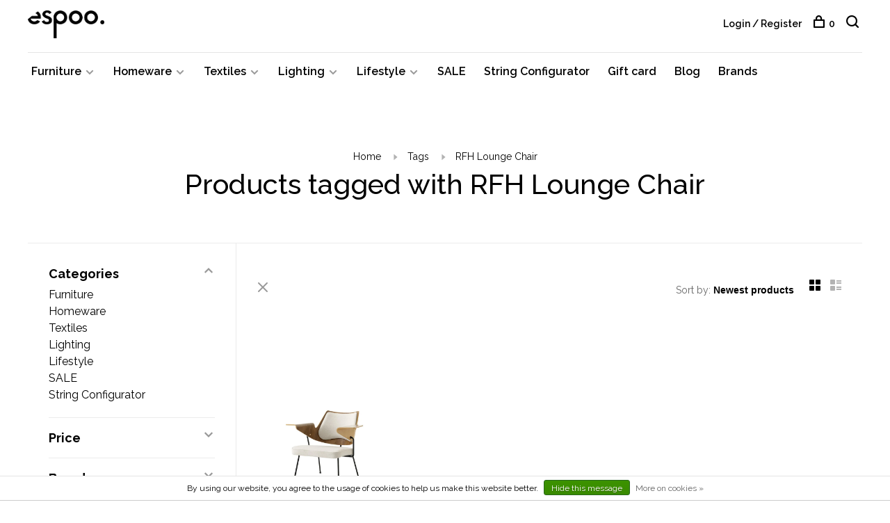

--- FILE ---
content_type: text/html;charset=utf-8
request_url: https://www.espoo.be/tags/rfh-lounge-chair/
body_size: 10505
content:
<!DOCTYPE html>
<html lang="en">
  <head>
    
        
    <meta charset="utf-8"/>
<!-- [START] 'blocks/head.rain' -->
<!--

  (c) 2008-2026 Lightspeed Netherlands B.V.
  http://www.lightspeedhq.com
  Generated: 15-01-2026 @ 03:57:06

-->
<link rel="canonical" href="https://www.espoo.be/tags/rfh-lounge-chair/"/>
<link rel="alternate" href="https://www.espoo.be/index.rss" type="application/rss+xml" title="New products"/>
<link href="https://cdn.webshopapp.com/assets/cookielaw.css?2025-02-20" rel="stylesheet" type="text/css"/>
<meta name="robots" content="noodp,noydir"/>
<meta name="google-site-verification" content="&lt;meta name=&quot;facebook-domain-verification&quot; content=&quot;qz033z5mf6742d0olmnjidaqa1wr9a&quot; /&gt;"/>
<meta name="google-site-verification" content="N9LK-7rifjQ9v0HEiqkdnVhVR0hMBfqlkvF9ZOQOGJM"/>
<meta property="og:url" content="https://www.espoo.be/tags/rfh-lounge-chair/?source=facebook"/>
<meta property="og:site_name" content="espoo. design store"/>
<meta property="og:title" content="RFH Lounge Chair"/>
<meta property="og:description" content="Since 2009 we love to bring joy in everyday life and carefully select products that last for ages."/>
<!--[if lt IE 9]>
<script src="https://cdn.webshopapp.com/assets/html5shiv.js?2025-02-20"></script>
<![endif]-->
<!-- [END] 'blocks/head.rain' -->
        	<meta property="og:image" content="https://cdn.webshopapp.com/shops/319508/themes/184783/v/1006186/assets/social-media-image.jpg?20250718154821">
        
        
        
        <title>RFH Lounge Chair - espoo. design store</title>
    <meta name="description" content="Since 2009 we love to bring joy in everyday life and carefully select products that last for ages." />
    <meta name="keywords" content="RFH, Lounge, Chair, HAY, andtradition, ferm Living, Muuto, Vitra, Design, Antwerpen, HAY Antwerpen, String, furniture, interior, accessories, Antwerp, meubels" />
    <meta http-equiv="X-UA-Compatible" content="ie=edge">
    <meta name="viewport" content="width=device-width, initial-scale=1.0">
    <meta name="apple-mobile-web-app-capable" content="yes">
    <meta name="apple-mobile-web-app-status-bar-style" content="black">
    <meta name="viewport" content="width=device-width, initial-scale=1, maximum-scale=1, user-scalable=0"/>

    <link rel="shortcut icon" href="https://cdn.webshopapp.com/shops/319508/themes/184783/v/720099/assets/favicon.ico?20250718154821" type="image/x-icon" />
    
      	<link rel="preconnect" href="https://fonts.googleapis.com">
		<link rel="preconnect" href="https://fonts.gstatic.com" crossorigin>
  	    <link href='//fonts.googleapis.com/css?family=Raleway:400,400i,300,500,600,700,700i,800,900' rel='stylesheet' type='text/css'>
    
    <link rel="stylesheet" href="https://cdn.webshopapp.com/assets/gui-2-0.css?2025-02-20" />
    <link rel="stylesheet" href="https://cdn.webshopapp.com/assets/gui-responsive-2-0.css?2025-02-20" /> 
    <link rel="stylesheet" href="https://cdn.webshopapp.com/shops/319508/themes/184783/assets/style.css?20260106182756">
    <link rel="stylesheet" href="https://cdn.webshopapp.com/shops/319508/themes/184783/assets/settings.css?20260106182756" />
    
    <script src="//ajax.googleapis.com/ajax/libs/jquery/3.0.0/jquery.min.js"></script>
    <script>
      	if( !window.jQuery ) document.write('<script src="https://cdn.webshopapp.com/shops/319508/themes/184783/assets/jquery-3.0.0.min.js?20260106182756"><\/script>');
    </script>
    <script src="//cdn.jsdelivr.net/npm/js-cookie@2/src/js.cookie.min.js"></script>
    
    <script src="https://cdn.webshopapp.com/assets/gui.js?2025-02-20"></script>
    <script src="https://cdn.webshopapp.com/assets/gui-responsive-2-0.js?2025-02-20"></script>
    <script src="https://cdn.webshopapp.com/shops/319508/themes/184783/assets/scripts-min.js?20260106182756"></script>
    
        
        
        
  </head>
  <body class="page-rfh-lounge-chair">
    
        
    <div class="page-content">
      
                                      	      	              	      	      	            
      <script>
      var product_image_size = '660x880x1',
          product_image_thumb = '132x176x1',
          product_in_stock_label = 'In stock',
          product_backorder_label = 'On backorder',
      		product_out_of_stock_label = 'Out of stock',
          product_multiple_variant_label = 'View all product options',
          show_variant_picker = 1,
          display_variants_on_product_card = 1,
          display_variant_picker_on = 'specific',
          show_newsletter_promo_popup = 0,
          newsletter_promo_delay = '10000',
          newsletter_promo_hide_until = '7',
      		currency_format = '€',
          number_format = '0,0.00',
      		shop_url = 'https://www.espoo.be/',
          shop_id = '319508',
        	readmore = 'Read more',
          search_url = "https://www.espoo.be/search/",
          search_empty = 'No products found',
                    view_all_results = 'View all results';
    	</script>
			
      

<div class="mobile-nav-overlay"></div>

<header class="site-header site-header-md menu-bottom-layout">
  
    
  <a href="https://www.espoo.be/" class="logo logo-md ">
          <img src="https://cdn.webshopapp.com/shops/319508/themes/184783/v/720171/assets/logo.png?20250718154821" alt="espoo. design store" class="logo-image">
    	      	<img src="https://cdn.webshopapp.com/shops/319508/themes/184783/v/720146/assets/logo-white.png?20250718154821" alt="espoo. design store" class="logo-image logo-image-white">
    	          </a>

  <nav class="main-nav nav-style">
    <ul>
      
                  	
      	                <li class="menu-item-category-10735322 has-child">
          <a href="https://www.espoo.be/furniture/">Furniture</a>
          <button class="mobile-menu-subopen"><span class="nc-icon-mini arrows-3_small-down"></span></button>                    <ul class="">
                          <li class="subsubitem">
                <a class="underline-hover" href="https://www.espoo.be/furniture/beds-and-daybeds/" title="Beds and daybeds">Beds and daybeds</a>
                                              </li>
                          <li class="subsubitem">
                <a class="underline-hover" href="https://www.espoo.be/furniture/benches/" title="Benches">Benches</a>
                                              </li>
                          <li class="subsubitem">
                <a class="underline-hover" href="https://www.espoo.be/furniture/chairs/" title="Chairs">Chairs</a>
                                              </li>
                          <li class="subsubitem">
                <a class="underline-hover" href="https://www.espoo.be/furniture/coat-racks/" title="Coat racks">Coat racks</a>
                                              </li>
                          <li class="subsubitem">
                <a class="underline-hover" href="https://www.espoo.be/furniture/coffee-and-side-tables/" title="Coffee and side tables">Coffee and side tables</a>
                                              </li>
                          <li class="subsubitem">
                <a class="underline-hover" href="https://www.espoo.be/furniture/desks/" title="Desks">Desks</a>
                                              </li>
                          <li class="subsubitem">
                <a class="underline-hover" href="https://www.espoo.be/furniture/lounge-chairs/" title="Lounge chairs">Lounge chairs</a>
                                              </li>
                          <li class="subsubitem">
                <a class="underline-hover" href="https://www.espoo.be/furniture/outdoor/" title="Outdoor">Outdoor</a>
                                              </li>
                          <li class="subsubitem">
                <a class="underline-hover" href="https://www.espoo.be/furniture/poufs/" title="Poufs">Poufs</a>
                                              </li>
                          <li class="subsubitem">
                <a class="underline-hover" href="https://www.espoo.be/furniture/room-dividers/" title="Room dividers">Room dividers</a>
                                              </li>
                          <li class="subsubitem">
                <a class="underline-hover" href="https://www.espoo.be/furniture/sofas/" title="Sofas">Sofas</a>
                                              </li>
                          <li class="subsubitem">
                <a class="underline-hover" href="https://www.espoo.be/furniture/stools/" title="Stools">Stools</a>
                                              </li>
                          <li class="subsubitem">
                <a class="underline-hover" href="https://www.espoo.be/furniture/storage/" title="Storage">Storage</a>
                                              </li>
                          <li class="subsubitem">
                <a class="underline-hover" href="https://www.espoo.be/furniture/tables/" title="Tables">Tables</a>
                                              </li>
                          <li class="subsubitem">
                <a class="underline-hover" href="https://www.espoo.be/furniture/wall-shelving/" title="Wall shelving">Wall shelving</a>
                                              </li>
                      </ul>
                  </li>
                <li class="menu-item-category-10735293 has-child">
          <a href="https://www.espoo.be/homeware/">Homeware</a>
          <button class="mobile-menu-subopen"><span class="nc-icon-mini arrows-3_small-down"></span></button>                    <ul class="">
                          <li class="subsubitem">
                <a class="underline-hover" href="https://www.espoo.be/homeware/bathroom/" title="Bathroom">Bathroom</a>
                                              </li>
                          <li class="subsubitem">
                <a class="underline-hover" href="https://www.espoo.be/homeware/candle-holders/" title="Candle holders">Candle holders</a>
                                              </li>
                          <li class="subsubitem">
                <a class="underline-hover" href="https://www.espoo.be/homeware/candles/" title="Candles">Candles</a>
                                              </li>
                          <li class="subsubitem">
                <a class="underline-hover" href="https://www.espoo.be/homeware/clocks/" title="Clocks">Clocks</a>
                                              </li>
                          <li class="subsubitem">
                <a class="underline-hover" href="https://www.espoo.be/homeware/coat-hangers/" title="Coat hangers">Coat hangers</a>
                                              </li>
                          <li class="subsubitem">
                <a class="underline-hover" href="https://www.espoo.be/homeware/frames-and-prints/" title="Frames and prints">Frames and prints</a>
                                              </li>
                          <li class="subsubitem">
                <a class="underline-hover" href="https://www.espoo.be/homeware/glassware/" title="Glassware">Glassware</a>
                                              </li>
                          <li class="subsubitem">
                <a class="underline-hover" href="https://www.espoo.be/homeware/kitchenware/" title="Kitchenware">Kitchenware</a>
                                              </li>
                          <li class="subsubitem">
                <a class="underline-hover" href="https://www.espoo.be/homeware/mirrors/" title="Mirrors">Mirrors</a>
                                              </li>
                          <li class="subsubitem">
                <a class="underline-hover" href="https://www.espoo.be/homeware/objects/" title="Objects">Objects</a>
                                              </li>
                          <li class="subsubitem">
                <a class="underline-hover" href="https://www.espoo.be/homeware/plant-hangers-and-pots/" title="Plant hangers and pots">Plant hangers and pots</a>
                                              </li>
                          <li class="subsubitem">
                <a class="underline-hover" href="https://www.espoo.be/homeware/small-shelves-and-hooks/" title="Small shelves and hooks">Small shelves and hooks</a>
                                              </li>
                          <li class="subsubitem">
                <a class="underline-hover" href="https://www.espoo.be/homeware/storage/" title="Storage">Storage</a>
                                              </li>
                          <li class="subsubitem">
                <a class="underline-hover" href="https://www.espoo.be/homeware/vases/" title="Vases">Vases</a>
                                              </li>
                      </ul>
                  </li>
                <li class="menu-item-category-10735292 has-child">
          <a href="https://www.espoo.be/textiles/">Textiles</a>
          <button class="mobile-menu-subopen"><span class="nc-icon-mini arrows-3_small-down"></span></button>                    <ul class="">
                          <li class="subsubitem">
                <a class="underline-hover" href="https://www.espoo.be/textiles/cloth-napkins/" title="Cloth napkins">Cloth napkins</a>
                                              </li>
                          <li class="subsubitem">
                <a class="underline-hover" href="https://www.espoo.be/textiles/cloths/" title="Cloths">Cloths</a>
                                              </li>
                          <li class="subsubitem">
                <a class="underline-hover" href="https://www.espoo.be/textiles/cushions/" title="Cushions">Cushions</a>
                                              </li>
                          <li class="subsubitem">
                <a class="underline-hover" href="https://www.espoo.be/textiles/place-mats/" title="Place mats">Place mats</a>
                                              </li>
                          <li class="subsubitem">
                <a class="underline-hover" href="https://www.espoo.be/textiles/plaids-and-blankets/" title="Plaids and blankets">Plaids and blankets</a>
                                              </li>
                          <li class="subsubitem">
                <a class="underline-hover" href="https://www.espoo.be/textiles/rugs/" title="Rugs">Rugs</a>
                                              </li>
                          <li class="subsubitem">
                <a class="underline-hover" href="https://www.espoo.be/textiles/towels/" title="Towels">Towels</a>
                                              </li>
                      </ul>
                  </li>
                <li class="menu-item-category-10735313 has-child">
          <a href="https://www.espoo.be/lighting/">Lighting</a>
          <button class="mobile-menu-subopen"><span class="nc-icon-mini arrows-3_small-down"></span></button>                    <ul class="">
                          <li class="subsubitem">
                <a class="underline-hover" href="https://www.espoo.be/lighting/bulbs-and-accessories/" title="Bulbs and accessories">Bulbs and accessories</a>
                                              </li>
                          <li class="subsubitem">
                <a class="underline-hover" href="https://www.espoo.be/lighting/floor-lamps/" title="Floor lamps">Floor lamps</a>
                                              </li>
                          <li class="subsubitem">
                <a class="underline-hover" href="https://www.espoo.be/lighting/pendant-lamps/" title="Pendant lamps">Pendant lamps</a>
                                              </li>
                          <li class="subsubitem has-child">
                <a class="underline-hover" href="https://www.espoo.be/lighting/table-lamps/" title="Table lamps">Table lamps</a>
                <button class="mobile-menu-subopen"><span class="nc-icon-mini arrows-3_small-down"></span></button>                                <ul class="">
                                      <li class="subsubitem">
                      <a class="underline-hover" href="https://www.espoo.be/lighting/table-lamps/portable-rechargeable-lamps/" title="Portable/rechargeable lamps">Portable/rechargeable lamps</a>
                    </li>
                                  </ul>
                              </li>
                          <li class="subsubitem">
                <a class="underline-hover" href="https://www.espoo.be/lighting/wall-and-ceiling-lamps/" title="Wall and ceiling lamps">Wall and ceiling lamps</a>
                                              </li>
                      </ul>
                  </li>
                <li class="menu-item-category-10735300 has-child">
          <a href="https://www.espoo.be/lifestyle/">Lifestyle</a>
          <button class="mobile-menu-subopen"><span class="nc-icon-mini arrows-3_small-down"></span></button>                    <ul class="">
                          <li class="subsubitem">
                <a class="underline-hover" href="https://www.espoo.be/lifestyle/body-and-skin-care/" title="Body and skin care">Body and skin care</a>
                                              </li>
                          <li class="subsubitem">
                <a class="underline-hover" href="https://www.espoo.be/lifestyle/books-and-magazines/" title="Books and magazines">Books and magazines</a>
                                              </li>
                          <li class="subsubitem">
                <a class="underline-hover" href="https://www.espoo.be/lifestyle/outdoor-and-travel/" title="Outdoor and travel">Outdoor and travel</a>
                                              </li>
                          <li class="subsubitem">
                <a class="underline-hover" href="https://www.espoo.be/lifestyle/pets/" title="Pets">Pets</a>
                                              </li>
                          <li class="subsubitem">
                <a class="underline-hover" href="https://www.espoo.be/lifestyle/stationary-and-office/" title="Stationary and office">Stationary and office</a>
                                              </li>
                      </ul>
                  </li>
                <li class="menu-item-category-11854544">
          <a href="https://www.espoo.be/sale/">SALE</a>
                            </li>
                <li class="menu-item-category-12665620">
          <a href="https://www.espoo.be/string-configurator/">String Configurator</a>
                            </li>
                      
                                    
      	        <li class="">
          <a href="https://www.espoo.be/buy-gift-card/" title="Gift card">
            Gift card
          </a>
        </li>
                <li class="">
          <a href="https://www.espoo.be/blogs/stories/" title="Blog">
            Blog
          </a>
        </li>
              
                                    
      	        <li class="brand-menu-item "><a href="https://www.espoo.be/brands/">Brands</a></li>
              
                  
      
      <li class="menu-item-mobile-only m-t-30">
                <a href="#" title="Account" data-featherlight="#loginModal">Login / Register</a>
              </li>
      
            
                              
      
    </ul>
  </nav>

  <nav class="secondary-nav nav-style">
     <div class="search-header secondary-style">
      <form action="https://www.espoo.be/search/" method="get" id="searchForm" class="ajax-enabled">
        <input type="text" name="q" autocomplete="off" value="" placeholder="Search for product">
        <a href="#" class="search-close">Close</a>
        <div class="search-results"></div>
      </form>
    </div>
    
    <ul>
      <li class="menu-item-desktop-only menu-item-account">
                <a href="#" title="Account" data-featherlight="#loginModal">Login / Register</a>
              </li>
      
            
                              
      
            
            
      <li>
        <a href="#" title="Cart" class="cart-trigger"><span class="nc-icon-mini shopping_bag-20"></span>0</a>
      </li>

      <li class="search-trigger-item">
        <a href="#" title="Search" class="search-trigger"><span class="nc-icon-mini ui-1_zoom"></span></a>
      </li>
    </ul>
    
    <a class="burger">
      <span></span>
    </a>    
  </nav>
</header>      <div itemscope itemtype="http://schema.org/BreadcrumbList">
	<div itemprop="itemListElement" itemscope itemtype="http://schema.org/ListItem">
    <a itemprop="item" href="https://www.espoo.be/"><span itemprop="name" content="Home"></span></a>
    <meta itemprop="position" content="1" />
  </div>
    	<div itemprop="itemListElement" itemscope itemtype="http://schema.org/ListItem">
      <a itemprop="item" href="https://www.espoo.be/tags/"><span itemprop="name" content="Tags"></span></a>
      <meta itemprop="position" content="2" />
    </div>
    	<div itemprop="itemListElement" itemscope itemtype="http://schema.org/ListItem">
      <a itemprop="item" href="https://www.espoo.be/tags/rfh-lounge-chair/"><span itemprop="name" content="RFH Lounge Chair"></span></a>
      <meta itemprop="position" content="3" />
    </div>
  </div>

      <div class="cart-sidebar-container">
  <div class="cart-sidebar">
    <button class="cart-sidebar-close" aria-label="Close">✕</button>
    <div class="cart-sidebar-title">
      <h5>Cart</h5>
      <p><span class="item-qty"></span> items</p>
    </div>
    
    <div class="cart-sidebar-body">
        
      <div class="no-cart-products">No products found...</div>
      
    </div>
    
      </div>
</div>      <!-- Login Modal -->
<div class="modal-lighbox login-modal" id="loginModal">
  <div class="row">
    <div class="col-sm-6 m-b-30 login-row p-r-30 sm-p-r-15">
      <h4>Login</h4>
      <p>Log in if you have an account</p>
      <form action="https://www.espoo.be/account/loginPost/?return=https%3A%2F%2Fwww.espoo.be%2Ftags%2Frfh-lounge-chair%2F" method="post" class="secondary-style">
        <input type="hidden" name="key" value="43a272410fdf0ebb9c8ede6164467ffa" />
        <div class="form-row">
          <input type="text" name="email" autocomplete="on" placeholder="Email address" class="required" />
        </div>
        <div class="form-row">
          <input type="password" name="password" autocomplete="on" placeholder="Password" class="required" />
        </div>
        <div class="">
          <a class="button button-arrow button-solid button-block popup-validation m-b-15" href="javascript:;" title="Login">Login</a>
                  </div>
      </form>
    </div>
    <div class="col-sm-6 m-b-30 p-l-30 sm-p-l-15">
      <h4>Register</h4>
      <p class="register-subtitle">By creating an account with our store, you will be able to move through the checkout process faster, store multiple addresses, view and track your orders in your account, and more.</p>
      <a class="button button-arrow" href="https://www.espoo.be/account/register/" title="Create an account">Create an account</a>
    </div>
  </div>
  <div class="text-center forgot-password">
    <a class="forgot-pw" href="https://www.espoo.be/account/password/">Forgot your password?</a>
  </div>
</div>      
      <main class="main-content">
                  		

<div class="container container-sm">
  <!-- Collection Intro -->
    	<div class="text-center m-t-80 sm-m-t-50">
      
            
            <!-- Breadcrumbs -->
      <div class="breadcrumbs">
        <a href="https://www.espoo.be/" title="Home">Home</a>
                <i class="nc-icon-mini arrows-1_small-triangle-right"></i><a href="https://www.espoo.be/tags/">Tags</a>
                <i class="nc-icon-mini arrows-1_small-triangle-right"></i><a class="last" href="https://www.espoo.be/tags/rfh-lounge-chair/">RFH Lounge Chair</a>
              </div>
            <h1 class="page-title">Products tagged with RFH Lounge Chair</h1>
          </div>
  </div>
  
<div class="collection-products" id="collection-page">
    <div class="collection-sidebar">
    
    <div class="collection-sidebar-wrapper">
      <button class="filter-close-mobile" aria-label="Close">✕</button>
      <form action="https://www.espoo.be/tags/rfh-lounge-chair/" method="get" id="sidebar_filters">
        <input type="hidden" name="mode" value="grid" id="filter_form_mode_side" />
        <input type="hidden" name="limit" value="24" id="filter_form_limit_side" />
        <input type="hidden" name="sort" value="newest" id="filter_form_sort_side" />
        <input type="hidden" name="max" value="2500" id="filter_form_max_2_side" />
        <input type="hidden" name="min" value="0" id="filter_form_min_2_side" />

        <div class="sidebar-filters">

          <div class="filter-wrap active" id="categoriesFilters">
            <div class="filter-title">Categories</div>
            <div class="filter-item">
              <ul class="categories-list">
                                  <li class=""><a href="https://www.espoo.be/furniture/">Furniture</a>
                                        <span class="toggle-sub-cats">
                      <span class="nc-icon-mini arrows-3_small-down"></span>
                    </span>
                                                              <ul class="">
                                                  <li class="">
                            <a href="https://www.espoo.be/furniture/beds-and-daybeds/">Beds and daybeds</a>
                                                                                  </li>
                                                  <li class="">
                            <a href="https://www.espoo.be/furniture/benches/">Benches</a>
                                                                                  </li>
                                                  <li class="">
                            <a href="https://www.espoo.be/furniture/chairs/">Chairs</a>
                                                                                  </li>
                                                  <li class="">
                            <a href="https://www.espoo.be/furniture/coat-racks/">Coat racks</a>
                                                                                  </li>
                                                  <li class="">
                            <a href="https://www.espoo.be/furniture/coffee-and-side-tables/">Coffee and side tables</a>
                                                                                  </li>
                                                  <li class="">
                            <a href="https://www.espoo.be/furniture/desks/">Desks</a>
                                                                                  </li>
                                                  <li class="">
                            <a href="https://www.espoo.be/furniture/lounge-chairs/">Lounge chairs</a>
                                                                                  </li>
                                                  <li class="">
                            <a href="https://www.espoo.be/furniture/outdoor/">Outdoor</a>
                                                                                  </li>
                                                  <li class="">
                            <a href="https://www.espoo.be/furniture/poufs/">Poufs</a>
                                                                                  </li>
                                                  <li class="">
                            <a href="https://www.espoo.be/furniture/room-dividers/">Room dividers</a>
                                                                                  </li>
                                                  <li class="">
                            <a href="https://www.espoo.be/furniture/sofas/">Sofas</a>
                                                                                  </li>
                                                  <li class="">
                            <a href="https://www.espoo.be/furniture/stools/">Stools</a>
                                                                                  </li>
                                                  <li class="">
                            <a href="https://www.espoo.be/furniture/storage/">Storage</a>
                                                                                  </li>
                                                  <li class="">
                            <a href="https://www.espoo.be/furniture/tables/">Tables</a>
                                                                                  </li>
                                                  <li class="">
                            <a href="https://www.espoo.be/furniture/wall-shelving/">Wall shelving</a>
                                                                                  </li>
                                              </ul>
                                      </li>
                                  <li class=""><a href="https://www.espoo.be/homeware/">Homeware</a>
                                        <span class="toggle-sub-cats">
                      <span class="nc-icon-mini arrows-3_small-down"></span>
                    </span>
                                                              <ul class="">
                                                  <li class="">
                            <a href="https://www.espoo.be/homeware/bathroom/">Bathroom</a>
                                                                                  </li>
                                                  <li class="">
                            <a href="https://www.espoo.be/homeware/candle-holders/">Candle holders</a>
                                                                                  </li>
                                                  <li class="">
                            <a href="https://www.espoo.be/homeware/candles/">Candles</a>
                                                                                  </li>
                                                  <li class="">
                            <a href="https://www.espoo.be/homeware/clocks/">Clocks</a>
                                                                                  </li>
                                                  <li class="">
                            <a href="https://www.espoo.be/homeware/coat-hangers/">Coat hangers</a>
                                                                                  </li>
                                                  <li class="">
                            <a href="https://www.espoo.be/homeware/frames-and-prints/">Frames and prints</a>
                                                                                  </li>
                                                  <li class="">
                            <a href="https://www.espoo.be/homeware/glassware/">Glassware</a>
                                                                                  </li>
                                                  <li class="">
                            <a href="https://www.espoo.be/homeware/kitchenware/">Kitchenware</a>
                                                                                  </li>
                                                  <li class="">
                            <a href="https://www.espoo.be/homeware/mirrors/">Mirrors</a>
                                                                                  </li>
                                                  <li class="">
                            <a href="https://www.espoo.be/homeware/objects/">Objects</a>
                                                                                  </li>
                                                  <li class="">
                            <a href="https://www.espoo.be/homeware/plant-hangers-and-pots/">Plant hangers and pots</a>
                                                                                  </li>
                                                  <li class="">
                            <a href="https://www.espoo.be/homeware/small-shelves-and-hooks/">Small shelves and hooks</a>
                                                                                  </li>
                                                  <li class="">
                            <a href="https://www.espoo.be/homeware/storage/">Storage</a>
                                                                                  </li>
                                                  <li class="">
                            <a href="https://www.espoo.be/homeware/vases/">Vases</a>
                                                                                  </li>
                                              </ul>
                                      </li>
                                  <li class=""><a href="https://www.espoo.be/textiles/">Textiles</a>
                                        <span class="toggle-sub-cats">
                      <span class="nc-icon-mini arrows-3_small-down"></span>
                    </span>
                                                              <ul class="">
                                                  <li class="">
                            <a href="https://www.espoo.be/textiles/cloth-napkins/">Cloth napkins</a>
                                                                                  </li>
                                                  <li class="">
                            <a href="https://www.espoo.be/textiles/cloths/">Cloths</a>
                                                                                  </li>
                                                  <li class="">
                            <a href="https://www.espoo.be/textiles/cushions/">Cushions</a>
                                                                                  </li>
                                                  <li class="">
                            <a href="https://www.espoo.be/textiles/place-mats/">Place mats</a>
                                                                                  </li>
                                                  <li class="">
                            <a href="https://www.espoo.be/textiles/plaids-and-blankets/">Plaids and blankets</a>
                                                                                  </li>
                                                  <li class="">
                            <a href="https://www.espoo.be/textiles/rugs/">Rugs</a>
                                                                                  </li>
                                                  <li class="">
                            <a href="https://www.espoo.be/textiles/towels/">Towels</a>
                                                                                  </li>
                                              </ul>
                                      </li>
                                  <li class=""><a href="https://www.espoo.be/lighting/">Lighting</a>
                                        <span class="toggle-sub-cats">
                      <span class="nc-icon-mini arrows-3_small-down"></span>
                    </span>
                                                              <ul class="">
                                                  <li class="">
                            <a href="https://www.espoo.be/lighting/bulbs-and-accessories/">Bulbs and accessories</a>
                                                                                  </li>
                                                  <li class="">
                            <a href="https://www.espoo.be/lighting/floor-lamps/">Floor lamps</a>
                                                                                  </li>
                                                  <li class="">
                            <a href="https://www.espoo.be/lighting/pendant-lamps/">Pendant lamps</a>
                                                                                  </li>
                                                  <li class="">
                            <a href="https://www.espoo.be/lighting/table-lamps/">Table lamps</a>
                                                        <span class="toggle-sub-cats">
                              <span class="nc-icon-mini arrows-3_small-down"></span>
                            </span>
                                                                                    <ul class="">
                                                            <li class=""><a href="https://www.espoo.be/lighting/table-lamps/portable-rechargeable-lamps/">Portable/rechargeable lamps</a></li>
                                    
                            </ul>
                                                      </li>
                                                  <li class="">
                            <a href="https://www.espoo.be/lighting/wall-and-ceiling-lamps/">Wall and ceiling lamps</a>
                                                                                  </li>
                                              </ul>
                                      </li>
                                  <li class=""><a href="https://www.espoo.be/lifestyle/">Lifestyle</a>
                                        <span class="toggle-sub-cats">
                      <span class="nc-icon-mini arrows-3_small-down"></span>
                    </span>
                                                              <ul class="">
                                                  <li class="">
                            <a href="https://www.espoo.be/lifestyle/body-and-skin-care/">Body and skin care</a>
                                                                                  </li>
                                                  <li class="">
                            <a href="https://www.espoo.be/lifestyle/books-and-magazines/">Books and magazines</a>
                                                                                  </li>
                                                  <li class="">
                            <a href="https://www.espoo.be/lifestyle/outdoor-and-travel/">Outdoor and travel</a>
                                                                                  </li>
                                                  <li class="">
                            <a href="https://www.espoo.be/lifestyle/pets/">Pets</a>
                                                                                  </li>
                                                  <li class="">
                            <a href="https://www.espoo.be/lifestyle/stationary-and-office/">Stationary and office</a>
                                                                                  </li>
                                              </ul>
                                      </li>
                                  <li class=""><a href="https://www.espoo.be/sale/">SALE</a>
                                                          </li>
                                  <li class=""><a href="https://www.espoo.be/string-configurator/">String Configurator</a>
                                                          </li>
                              </ul>
            </div>
          </div>
          
                    <div class="filter-wrap" id="priceFilters">
            <div class="filter-title">Price</div>
            <div class="filter-item">
              <div class="price-filter">
                <div class="sidebar-filter-slider">
                  <div class="collection-filter-price price-filter-2"></div>
                </div>
                <div class="price-filter-range">
                  <div class="row">
                    <div class="col-xs-6">
                      <div class="min">Min: €<span>0</span></div>
                    </div>
                    <div class="col-xs-6 text-right">
                      <div class="max">Max: €<span>2500</span></div>
                    </div>
                  </div>
                </div>
              </div>
            </div>
          </div>
          
                    <div class="filter-wrap" id="brandsFilters">
            <div class="filter-title">Brands</div>
            <div class="filter-item m-t-10">
                            <div class="checkbox">
                <input id="filter_0" type="radio" name="brand" value="0"  checked="checked" />
                <label for="filter_0">All brands</label>
              </div>
                            <div class="checkbox">
                <input id="filter_4190945" type="radio" name="brand" value="4190945"  />
                <label for="filter_4190945">andTradition</label>
              </div>
                          </div>
          </div>
          
                    
          
        </div>
      </form>
      
            
		</div>
  </div>
    <div class="collection-content">
    
    <div class="collection-top-wrapper">
    
            <div class="filter-open-wrapper">
        <a href="#" class="filter-open">
          <i class="nc-icon-mini ui-3_funnel-39 open-icon"></i>
          <i class="nc-icon-mini ui-1_simple-remove close-icon"></i>
        </a>
        <a href="#" class="filter-open-mobile">
          <i class="nc-icon-mini ui-3_funnel-39 open-icon"></i>
          <i class="nc-icon-mini ui-1_simple-remove close-icon"></i>
        </a>
      </div>
            
            
            <form action="https://www.espoo.be/tags/rfh-lounge-chair/" method="get" id="filter_form_top" class="inline">
        <input type="hidden" name="limit" value="24" id="filter_form_limit_top" />
        <input type="hidden" name="sort" value="newest" id="filter_form_sort_top" />
        <input type="hidden" name="max" value="2500" id="filter_form_max_top" />
        <input type="hidden" name="min" value="0" id="filter_form_min_top" />
        
      	<div class="inline collection-actions m-r-15 m-l-15">
          <div class="inline hint-text">Sort by: </div>
          <select name="sort" onchange="$('#filter_form_top').submit();" class="hidden-xs hidden-sm">
                    <option value="popular">Popularity</option>
                    <option value="newest" selected="selected">Newest products</option>
                    <option value="lowest">Lowest price</option>
                    <option value="highest">Highest price</option>
                    <option value="asc">Name ascending</option>
                    <option value="desc">Name descending</option>
                    </select>
        </div>
      </form>
          
    
      <div class="grid-list">
        <a href="#" class="grid-switcher-item active" data-value="grid">
          <i class="nc-icon-mini ui-2_grid-45"></i>
        </a>
        <a href="#" class="grid-switcher-item" data-value="list">
          <i class="nc-icon-mini nc-icon-mini ui-2_paragraph"></i>
        </a>
      </div>
    
    </div>

    <!-- Product list -->
    <div class="products-list row">  

      	      	
      	      		      	      
      	
                <div class="col-xs-6 col-md-3">
          
<!-- QuickView Modal -->
<div class="modal-lighbox product-modal" id="152421737">
  <div class="product-modal-media">
    <div class="product-figure" style="background-image: url('https://cdn.webshopapp.com/shops/319508/files/460648719/image.jpg')"></div>
  </div>

  <div class="product-modal-content">
          <div class="brand-name">andTradition</div>
        <h4>RFH Lounge Chair</h4>
    <div class="price">
            <span class="new-price">€2.199,00</span>
                      </div>
    
    <div class="row m-b-20">
      <div class="col-xs-8">
        
                <div class="stock">
                    <div class="">In stock</div>
                  </div>
                
                <div class="ratings">
                                    <div class="align-bottom">
              <div class="product-code"><span class="title">Article code</span> 138397A500A016A309</div>
            </div>
            
        </div>
        
      </div>
      <div class="col-xs-4 text-right">
                <a href="https://www.espoo.be/account/wishlistAdd/152421737/?variant_id=302544251" class="favourites addtowishlist_152421737" title="Add to wishlist">
          <i class="nc-icon-mini health_heartbeat-16"></i>
        </a>
              </div>
    </div>
    
        <div class="product-description m-b-50 sm-m-b-40 paragraph-small">
      Showcasing a soft, inviting character, the RFH Lounge Chair follows the same design principles as the RFH Armchair.
    </div>
        
    <form action="https://www.espoo.be/cart/add/302544251/" method="post" class="product_configure_form">
      
      <div class="product_configure_form_wrapper">
      <div class="product-configure modal-variants-waiting">
        <div class="product-configure-variants" data-variant-name="">
          <label>Select: <em>*</em></label>
          <select class="product-options-input"></select>
        </div>
      </div>

        <div class="cart"><div class="input-wrap quantity-selector"><label>Quantity:</label><input type="text" name="quantity" value="1" /><div class="change"><a href="javascript:;" onclick="changeQuantity('add', $(this));" class="up">+</a><a href="javascript:;" onclick="changeQuantity('remove', $(this));" class="down">-</a></div></div><a href="javascript:;" onclick="$(this).closest('form').submit();" class="button button-arrow button-solid addtocart_152421737" title="Add to cart">Add to cart</a></div>			</div>
    </form>
  </div>

</div>

<div class="product-element" itemscope="" itemtype="http://schema.org/Product">

  <a href="https://www.espoo.be/rfh-lounge-chair.html" title="andTradition RFH Lounge Chair" class="product-image-wrapper hover-image">
        <img src="https://cdn.webshopapp.com/shops/319508/themes/184783/assets/placeholder-loading-660x880.png?20260106182756" data-src="https://cdn.webshopapp.com/shops/319508/files/460648719/330x440x1/andtradition-rfh-lounge-chair.jpg"  data-srcset="https://cdn.webshopapp.com/shops/319508/files/460648719/660x880x1/andtradition-rfh-lounge-chair.jpg 660w" width="768" height="1024" alt="andTradition RFH Lounge Chair" title="andTradition RFH Lounge Chair" class="lazy-product"/>
      </a>
  
  <div class="product-labels"></div>  
    <div class="small-product-actions">
  	
            <a href="#" data-featherlight="#loginModal" title="Add to wishlist" class="favourites addtowishlist_152421737 m-r-5">
      <i class="nc-icon-mini health_heartbeat-16"></i>
    </a>
        
    
        <a href="#152421737" class="quickview-trigger quickview_152421737" data-product-url="https://www.espoo.be/rfh-lounge-chair.html" title="Quickview"><span class="nc-icon-mini ui-1_zoom"></span></a>
      

        
  </div>
    
  <div class="product-actions">
    <div class="row product-actions-items">
      
        <div class="col-xs-12 text-center p-r-0 p-l-0">
          <form action="https://www.espoo.be/cart/add/302544251/" method="post" class="quickAddCart">
          	<a href="javascript:;" onclick="$(this).closest('form').submit();" class="addtocart_152421737">Add to cart<span class="nc-icon-mini shopping_bag-20"></span></a>
          </form>
        </div>
      
      
    </div>
  </div>
  <a href="https://www.espoo.be/rfh-lounge-chair.html" title="andTradition RFH Lounge Chair" class="product-description-footer">
    
        <div class="product-brand">andTradition</div>
        
    <div class="product-title">
      RFH Lounge Chair
    </div>
    
        
        
    <meta itemprop="name" content="andTradition RFH Lounge Chair">
    <meta itemprop="brand" content="andTradition" />    <meta itemprop="description" content="Showcasing a soft, inviting character, the RFH Lounge Chair follows the same design principles as the RFH Armchair." />    <meta itemprop="image" content="https://cdn.webshopapp.com/shops/319508/files/460648719/660x880x1/andtradition-rfh-lounge-chair.jpg" />  
        <meta itemprop="mpn" content="138397A500A016A309" />    <meta itemprop="sku" content="138397A500A016A309" />    <div itemprop="offers" itemscope itemtype="https://schema.org/Offer">
      <meta itemprop="priceCurrency" content="EUR">
      <meta itemprop="price" content="2199.00" />
      <meta itemprop="itemCondition" itemtype="https://schema.org/OfferItemCondition" content="https://schema.org/NewCondition"/>
     	      <meta itemprop="availability" content="https://schema.org/InStock"/>
            <meta itemprop="url" content="https://www.espoo.be/rfh-lounge-chair.html" />          </div>
    
    <div class="product-price">
      <span class="product-price-change">
          
        <span class="new-price">€2.199,00</span>
      </span>

            <div class="unit-price"></div>
            
       
    </div>
  </a>
</div>

        </div>
         
         
    </div>
    
    <div class="collection-sort">
      <form action="https://www.espoo.be/tags/rfh-lounge-chair/" method="get" id="filter_form_bottom">
        <input type="hidden" name="limit" value="24" id="filter_form_limit_bottom" />
        <input type="hidden" name="sort" value="newest" id="filter_form_sort_bottom" />
        <input type="hidden" name="max" value="2500" id="filter_form_max_bottom" />
        <input type="hidden" name="min" value="0" id="filter_form_min_bottom" />
        
        <div class="row">
          <div class="col-md-4 sm-text-center">
            <!--<a class="filter-trigger m-r-15" href="javascript:;" title="Filters"><i class="nc-icon-mini ui-3_funnel-40"></i></a>-->
                        <div class="inline collection-actions m-r-15">
              <div class="inline hint-text">Sort by: </div>
              <select name="sort" onchange="$('#formSortModeLimit').submit();" class="hidden-xs hidden-sm">
                            <option value="popular">Popularity</option>
                            <option value="newest" selected="selected">Newest products</option>
                            <option value="lowest">Lowest price</option>
                            <option value="highest">Highest price</option>
                            <option value="asc">Name ascending</option>
                            <option value="desc">Name descending</option>
                            </select>
            </div>
                      </div>
          
          <div class="col-md-4 text-center">
                      </div>
          
          <div class="col-md-4 text-right sm-text-center">

            <div class="inline sort-block align-middle text-right pagination collection-actions">
              <div class="inline hint-text m-r-15">Showing 1 - 1 of 1</div>

              <!--
              <div class="inline hint-text">Show:</div>
              <select id="selectbox-2-bottom" name="limit" onchange="$('#formProductsFilters').submit();" class="inline">
                                <option value="4">4</option>
                                <option value="8">8</option>
                                <option value="12">12</option>
                                <option value="16">16</option>
                                <option value="20">20</option>
                                <option value="24" selected="selected">24</option>
                              </select>
              -->

            </div>
            
          </div>
        </div>
      </form>
    </div>

  </div>
</div>


<script type="text/javascript">
  $(function(){
    $('.grid-switcher-item').on('click', function(e) {
    	e.preventDefault();
      $('#filter_form_mode_side').val($(this).data('value')).parent('form').submit();
    });
    
    $('#collection-page input, #collection-page .collection-sort select').change(function(){
      $(this).closest('form').submit();
    });
    
    $(".collection-filter-price.price-filter-1").slider({
      range: true,
      min: 0,
      max: 2500,
      values: [0, 2500],
      step: 1,
      slide: function( event, ui){
    $('.price-filter-range .min span').html(ui.values[0]);
    $('.price-filter-range .max span').html(ui.values[1]);
    
    $('#filter_form_min_1_top, #filter_form_min_2_side').val(ui.values[0]);
    $('#filter_form_max_1_top, #filter_form_max_2_side').val(ui.values[1]);
  },
    stop: function(event, ui){
    $(this).closest('form').submit();
  }
    });
  $(".collection-filter-price.price-filter-2").slider({
      range: true,
      min: 0,
      max: 2500,
      values: [0, 2500],
      step: 1,
      slide: function( event, ui){
    $('.price-filter-range .min span').html(ui.values[0]);
    $('.price-filter-range .max span').html(ui.values[1]);
    
    $('#filter_form_min_1_top, #filter_form_min_2_side').val(ui.values[0]);
    $('#filter_form_max_1_top, #filter_form_max_2_side').val(ui.values[1]);
  },
    stop: function(event, ui){
    $(this).closest('form').submit();
  }
    });
  });
</script>                </main>
			
            <footer><div class="container"><div class="footer-menu"><ul><li><a href="https://www.espoo.be/furniture/">Furniture</a></li><li><a href="https://www.espoo.be/homeware/">Homeware</a></li><li><a href="https://www.espoo.be/textiles/">Textiles</a></li><li><a href="https://www.espoo.be/lighting/">Lighting</a></li><li><a href="https://www.espoo.be/lifestyle/">Lifestyle</a></li><li><a href="https://www.espoo.be/sale/">SALE</a></li><li><a href="https://www.espoo.be/string-configurator/">String Configurator</a></li></ul></div><div class="footer-menu"><ul><li><a href="https://www.espoo.be/service/about/">About espoo.</a></li><li><a href="https://www.espoo.be/service/where-can-you-find-us/">Our locations</a></li><li><a href="https://www.espoo.be/service/general-terms-conditions/">Algemene verkoopsvoorwaarden</a></li><li><a href="https://www.espoo.be/service/privacy-policy/">Privacy policy</a></li><li><a href="https://www.espoo.be/service/payment-methods/">Payment methods</a></li><li><a href="https://www.espoo.be/service/shipping-returns/">Shipping &amp; returns</a></li><li><a href="https://www.espoo.be/service/">Customer support</a></li><li><a href="https://www.espoo.be/sitemap/">Sitemap</a></li><li><a href="https://www.espoo.be/service/faq/">FAQ</a></li></ul></div><div class="footer-content"><p>Sign up for our newsletter and get the latest updates, news and product offers via email</p><form id="formNewsletter" class="newsletter-footer-form secondary-style" action="https://www.espoo.be/account/newsletter/" method="post"><input type="hidden" name="key" value="43a272410fdf0ebb9c8ede6164467ffa" /><div class="form-row"><div class="input-group"><input type="text" name="email" id="formNewsletterEmail" value="" placeholder="Your email address"><a href="javascript:;" onclick="$('#formNewsletter').submit(); return false;" title="Subscribe" class="button button-arrow"></a></div></div></form></div><div class="footer-content footer-content-description"><div class="footer-contact-details"><p>Kloosterstraat 75-77, 2000 Antwerpen</p><div><a href="tel:+32 3 237 57 97"><span class="hint-text">Telephone: </span><span class="bold">+32 3 237 57 97</span></a></div><div><a href="/cdn-cgi/l/email-protection#21484f474e614452514e4e0f4344"><span class="hint-text">Email: </span><span class="bold"><span class="__cf_email__" data-cfemail="1e777078715e7b6d6e7171307c7b">[email&#160;protected]</span></span></a></div></div><div class="footer-menu footer-menu-social"><ul><li><a href="https://www.facebook.com/espoo.be" target="_blank" title="Facebook"><span class="nc-icon-mini social_logo-fb-simple"></span></a></li><li><a href="https://www.instagram.com/espoo_antwerp" target="_blank" title="Instagram espoo. design store"><span class="nc-icon-mini social_logo-instagram"></span></a></li><li><a href="https://www.pinterest.com/espoo_antwerp" target="_blank" title="Pinterest"><span class="nc-icon-mini social_logo-pinterest"></span></a></li></ul></div></div><div class="copyright m-t-50">
      © Copyright 2026 espoo. design store
            
            <div class="inline-block" itemscope itemtype="http://data-vocabulary.org/Review-aggregate">
         - <span itemprop="itemreviewed">espoo. </span><span>scores a</span><span itemprop="rating" itemscope itemtype="http://data-vocabulary.org/Rating"><span itemprop="average"> 4.4</span>/<span itemprop="best">5</span></span> out of
        <span itemprop="count"> 64 </span> reviews at <a target="_blank" href="https://g.page/r/CUAKS-ssHPJuEBM/review">Google</a></div></div><div class="payments"><a href="https://www.espoo.be/service/payment-methods/" title="iDEAL"><img data-src="https://cdn.webshopapp.com/assets/icon-payment-ideal.png?2025-02-20" alt="iDEAL" class="lazy" /></a><a href="https://www.espoo.be/service/payment-methods/" title="MasterCard"><img data-src="https://cdn.webshopapp.com/assets/icon-payment-mastercard.png?2025-02-20" alt="MasterCard" class="lazy" /></a><a href="https://www.espoo.be/service/payment-methods/" title="Visa"><img data-src="https://cdn.webshopapp.com/assets/icon-payment-visa.png?2025-02-20" alt="Visa" class="lazy" /></a><a href="https://www.espoo.be/service/payment-methods/" title="Bancontact"><img data-src="https://cdn.webshopapp.com/assets/icon-payment-mistercash.png?2025-02-20" alt="Bancontact" class="lazy" /></a><a href="https://www.espoo.be/service/payment-methods/" title="Visa Electron"><img data-src="https://cdn.webshopapp.com/assets/icon-payment-visaelectron.png?2025-02-20" alt="Visa Electron" class="lazy" /></a><a href="https://www.espoo.be/service/payment-methods/" title="Maestro"><img data-src="https://cdn.webshopapp.com/assets/icon-payment-maestro.png?2025-02-20" alt="Maestro" class="lazy" /></a><a href="https://www.espoo.be/service/payment-methods/" title="Belfius"><img data-src="https://cdn.webshopapp.com/assets/icon-payment-belfius.png?2025-02-20" alt="Belfius" class="lazy" /></a><a href="https://www.espoo.be/service/payment-methods/" title="American Express"><img data-src="https://cdn.webshopapp.com/assets/icon-payment-americanexpress.png?2025-02-20" alt="American Express" class="lazy" /></a><a href="https://www.espoo.be/service/payment-methods/" title="KBC"><img data-src="https://cdn.webshopapp.com/assets/icon-payment-kbc.png?2025-02-20" alt="KBC" class="lazy" /></a><a href="https://www.espoo.be/service/payment-methods/" title="Cartes Bancaires"><img data-src="https://cdn.webshopapp.com/assets/icon-payment-cartesbancaires.png?2025-02-20" alt="Cartes Bancaires" class="lazy" /></a></div></div></footer>      <!-- [START] 'blocks/body.rain' -->
<script data-cfasync="false" src="/cdn-cgi/scripts/5c5dd728/cloudflare-static/email-decode.min.js"></script><script>
(function () {
  var s = document.createElement('script');
  s.type = 'text/javascript';
  s.async = true;
  s.src = 'https://www.espoo.be/services/stats/pageview.js';
  ( document.getElementsByTagName('head')[0] || document.getElementsByTagName('body')[0] ).appendChild(s);
})();
</script>
  
<!-- Global site tag (gtag.js) - Google Analytics -->
<script async src="https://www.googletagmanager.com/gtag/js?id=G-WKZ2FVGJ8L"></script>
<script>
    window.dataLayer = window.dataLayer || [];
    function gtag(){dataLayer.push(arguments);}

        gtag('consent', 'default', {"ad_storage":"granted","ad_user_data":"granted","ad_personalization":"granted","analytics_storage":"granted"});
    
    gtag('js', new Date());
    gtag('config', 'G-WKZ2FVGJ8L', {
        'currency': 'EUR',
                'country': 'BE'
    });

        gtag('event', 'view_item_list', {"items":[{"item_id":"138397A500A016A309","item_name":"RFH Lounge Chair","currency":"EUR","item_brand":"andTradition","item_variant":"Color : Hallingdal 103","price":2199,"quantity":1,"item_category":"Furniture","item_category2":"Lounge chairs"}]});
    </script>
  <script>
    !function(f,b,e,v,n,t,s)
    {if(f.fbq)return;n=f.fbq=function(){n.callMethod?
        n.callMethod.apply(n,arguments):n.queue.push(arguments)};
        if(!f._fbq)f._fbq=n;n.push=n;n.loaded=!0;n.version='2.0';
        n.queue=[];t=b.createElement(e);t.async=!0;
        t.src=v;s=b.getElementsByTagName(e)[0];
        s.parentNode.insertBefore(t,s)}(window, document,'script',
        'https://connect.facebook.net/en_US/fbevents.js');
    $(document).ready(function (){
        fbq('init', '620435275027799');
                fbq('track', 'PageView', []);
            });
</script>
<noscript>
    <img height="1" width="1" style="display:none" src="https://www.facebook.com/tr?id=620435275027799&ev=PageView&noscript=1"
    /></noscript>
  <!-- Smartsupp Live Chat script -->
<script type="text/javascript">
var _smartsupp = _smartsupp || {};
_smartsupp.key = '54f1b4e06fc1e91f2dbfa81268728e2fcbd19185';
window.smartsupp||(function(d) {
    var s,c,o=smartsupp=function(){ o._.push(arguments)};o._=[];
    s=d.getElementsByTagName('script')[0];c=d.createElement('script');
    c.type='text/javascript';c.charset='utf-8';c.async=true;
    c.src='https://www.smartsuppchat.com/loader.js?';s.parentNode.insertBefore(c,s);
})(document);
</script>
<noscript> Powered by <a href=“https://www.smartsupp.com” target=“_blank”>Smartsupp</a></noscript>

<script id="mcjs">!function(c,h,i,m,p){m=c.createElement(h),p=c.getElementsByTagName(h)[0],m.async=1,m.src=i,p.parentNode.insertBefore(m,p)}(document,"script","https://chimpstatic.com/mcjs-connected/js/users/443047e0dbedce45b59d8140b/d23d2daa755dafea387b9f051.js");</script>
  <div class="wsa-cookielaw">
      By using our website, you agree to the usage of cookies to help us make this website better.
    <a href="https://www.espoo.be/cookielaw/optIn/" class="wsa-cookielaw-button wsa-cookielaw-button-green" rel="nofollow" title="Hide this message">Hide this message</a>
    <a href="https://www.espoo.be/service/privacy-policy/" class="wsa-cookielaw-link" rel="nofollow" title="More on cookies">More on cookies &raquo;</a>
  </div>
<!-- [END] 'blocks/body.rain' -->
      
    </div>
    
    <link rel="stylesheet" href="https://cdn.webshopapp.com/shops/319508/themes/184783/assets/custom.css?20260106182756" />
    <script src="https://cdn.webshopapp.com/shops/319508/themes/184783/assets/app.js?20260106182756"></script>
    
        
        	
<!-- Facebook Pixel Code -->
<script>
!function(f,b,e,v,n,t,s){if(f.fbq)return;n=f.fbq=function(){n.callMethod?
n.callMethod.apply(n,arguments):n.queue.push(arguments)};if(!f._fbq)f._fbq=n;
n.push=n;n.loaded=!0;n.version='2.0';n.queue=[];t=b.createElement(e);t.async=!0;
t.src=v;s=b.getElementsByTagName(e)[0];s.parentNode.insertBefore(t,s)}(window,
document,'script','https://connect.facebook.net/en_US/fbevents.js');
                         
fbq('init', '399257438615098');
  
fbq('track', 'PageView');
  
  
  
  
  
    
    $('.addtocart_152421737').click(function() {
    fbq('track', 'AddToCart', {
      content_name: 'andTradition RFH Lounge Chair Color : Hallingdal 103', 
      content_ids: ['152421737'],
      content_type: 'product',
      value: 2199,
      currency: 'EUR' 
    });  
   });
   $('.addtowishlist_152421737').click(function() {
    fbq('track', 'AddToWishlist', {
      content_name: 'andTradition RFH Lounge Chair', 
      content_ids: ['152421737'],
      content_type: 'product',
      value: 2199,
      currency: 'EUR' 
    });  
  });
  $('.quickview_152421737').click(function() {
    fbq('track', 'ViewContent', { 
      content_type: 'product',
      content_ids: ['152421737'],
      value: '2199', 
      currency: 'EUR'
    });
  })
  </script>
<noscript><img height="1" width="1" style="display:none"
src="https://www.facebook.com/tr?id=399257438615098&ev=PageView&noscript=1"
/></noscript>
<!-- DO NOT MODIFY -->
<!-- End Facebook Pixel Code -->        
  </body>
</html>

--- FILE ---
content_type: text/css; charset=UTF-8
request_url: https://cdn.webshopapp.com/shops/319508/themes/184783/assets/custom.css?20260106182756
body_size: 136
content:
/* 20260105223340 - v2 */
.gui,
.gui-block-linklist li a {
  color: #666666;
}

.gui-page-title,
.gui a.gui-bold,
.gui-block-subtitle,
.gui-table thead tr th,
.gui ul.gui-products li .gui-products-title a,
.gui-form label,
.gui-block-title.gui-dark strong,
.gui-block-title.gui-dark strong a,
.gui-content-subtitle {
  color: #250808;
}

.gui-block-inner strong {
  color: #e4b7b7;
}

.gui a {
  color: #000000;
}

.gui-input.gui-focus,
.gui-text.gui-focus,
.gui-select.gui-focus {
  border-color: #000000;
  box-shadow: 0 0 2px #000000;
}

.gui-select.gui-focus .gui-handle {
  border-color: #000000;
}

.gui-block,
.gui-block-title,
.gui-buttons.gui-border,
.gui-block-inner,
.gui-image {
  border-color: #585151;
}

.gui-block-title {
  color: #d28787;
  background-color: #ffffff;
}

.gui-content-title {
  color: #d28787;
}

.gui-form .gui-field .gui-description span {
  color: #666666;
}

.gui-block-inner {
  background-color: #f4f4f4;
}

.gui-block-option {
  border-color: #e5e4e4;
  background-color: #f6f6f6;
}

.gui-block-option-block {
  border-color: #e5e4e4;
}

.gui-block-title strong {
  color: #d28787;
}

.gui-line,
.gui-cart-sum .gui-line {
  background-color: #b3b0b0;
}

.gui ul.gui-products li {
  border-color: #cccaca;
}

.gui-block-subcontent,
.gui-content-subtitle {
  border-color: #cccaca;
}

.gui-faq,
.gui-login,
.gui-password,
.gui-register,
.gui-review,
.gui-sitemap,
.gui-block-linklist li,
.gui-table {
  border-color: #cccaca;
}

.gui-block-content .gui-table {
  border-color: #e5e4e4;
}

.gui-table thead tr th {
  border-color: #b3b0b0;
  background-color: #f6f6f6;
}

.gui-table tbody tr td {
  border-color: #e5e4e4;
}

.gui a.gui-button-large,
.gui a.gui-button-small {
  border-color: #8d8d8d;
  color: #000000;
  background-color: #ffffff;
}

.gui a.gui-button-large.gui-button-action,
.gui a.gui-button-small.gui-button-action {
  border-color: #8d8d8d;
  color: #000000;
  background-color: #ffffff;
}

.gui a.gui-button-large:active,
.gui a.gui-button-small:active {
  background-color: #cccccc;
  border-color: #707070;
}

.gui a.gui-button-large.gui-button-action:active,
.gui a.gui-button-small.gui-button-action:active {
  background-color: #cccccc;
  border-color: #707070;
}

.gui-input,
.gui-text,
.gui-select,
.gui-number {
  border-color: #8d8d8d;
  background-color: #ffffff;
}

.gui-select .gui-handle,
.gui-number .gui-handle {
  border-color: #8d8d8d;
}

.gui-number .gui-handle a {
  background-color: #ffffff;
}

.gui-input input,
.gui-number input,
.gui-text textarea,
.gui-select .gui-value {
  color: #000000;
}

.gui-progressbar {
  background-color: #72934e;
}

/* custom */
.product-code {
  display: none !important;
}


--- FILE ---
content_type: text/javascript;charset=utf-8
request_url: https://www.espoo.be/services/stats/pageview.js
body_size: -412
content:
// SEOshop 15-01-2026 03:57:08